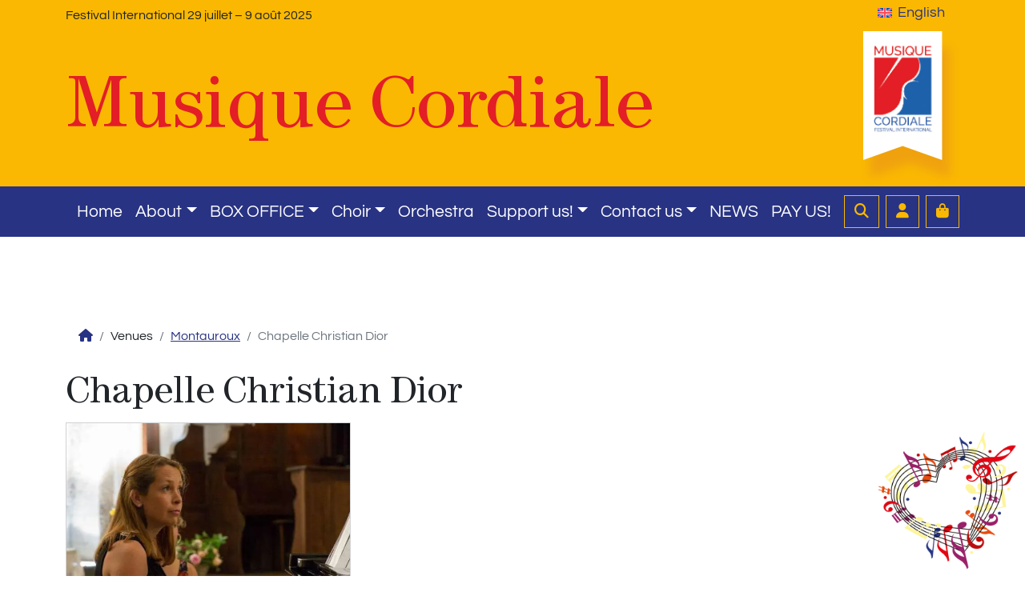

--- FILE ---
content_type: image/svg+xml
request_url: https://www.musique-cordiale.com/wp-content/themes/musique-cordiale-2023/img/logo/logo.svg
body_size: 122737
content:
<svg xmlns="http://www.w3.org/2000/svg" xmlns:xlink="http://www.w3.org/1999/xlink" viewBox="0 0 108.48 169.18"><defs><style>.cls-1{clip-path:url(#clip-path);}.cls-2{fill:none;}.cls-3{isolation:isolate;}.cls-4{clip-path:url(#clip-path-2);}.cls-5{mask:url(#mask);}.cls-6{clip-path:url(#clip-path-4);}.cls-7{fill:#e2861b;opacity:0.45;mix-blend-mode:multiply;}.cls-8{fill:#fff;}.cls-9{clip-path:url(#clip-path-5);}.cls-10{clip-path:url(#clip-path-6);}</style><clipPath id="clip-path"><rect class="cls-2" y="5.78" width="130.56" height="175.2"/></clipPath><clipPath id="clip-path-2" transform="translate(-10.56 -7)"><rect class="cls-2" width="129.72" height="180.1"/></clipPath><mask id="mask" x="-10.56" y="-1.22" width="130.56" height="175.2" maskUnits="userSpaceOnUse"><g transform="translate(-10.56 -7)"><g class="cls-1"><image width="272" height="365" transform="translate(0 5.78) scale(0.48 0.48)" xlink:href="[data-uri]"/></g></g></mask><clipPath id="clip-path-4" transform="translate(-10.56 -7)"><rect class="cls-2" x="10.56" y="14.42" width="108.48" height="161.76"/></clipPath><clipPath id="clip-path-5" transform="translate(-10.56 -7)"><rect class="cls-2" x="20.6" y="17.95" width="70.49" height="103.04"/></clipPath><clipPath id="clip-path-6" transform="translate(-10.56 -7)"><rect class="cls-2" x="19.52" y="17.95" width="72.68" height="104.21"/></clipPath></defs><g class="cls-3"><g id="Layer_2" data-name="Layer 2"><g id="Layer_1-2" data-name="Layer 1"><g class="cls-4"><g class="cls-4"><g class="cls-5"><g class="cls-6"><rect class="cls-7" y="7.42" width="108.48" height="161.76"/></g></g></g><polygon class="cls-8" points="3.44 140.42 46.35 125.26 89.26 140.42 89.26 0 3.44 0 3.44 140.42"/></g><g class="cls-9"><g class="cls-10"><image width="345" height="494" transform="translate(8.96 10.95) scale(0.21 0.21)" xlink:href="[data-uri]"/></g></g></g></g></g></svg>